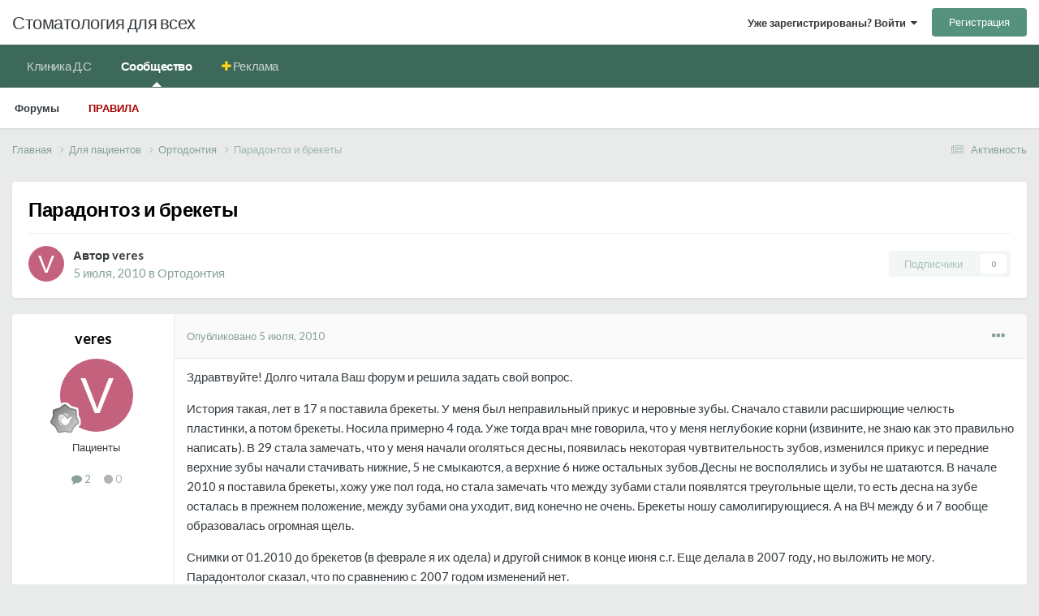

--- FILE ---
content_type: text/html;charset=UTF-8
request_url: https://stom.ru/topic/11296-paradontoz-i-brekety/
body_size: 12558
content:
<!DOCTYPE html>
<html lang="ru-RU" dir="ltr">
	<head>
		<meta charset="utf-8">
        
		<title>Парадонтоз и брекеты - Ортодонтия - Стоматология для всех</title>
		
			<!-- Yandex.Metrika counter -->
<script type="text/javascript" >
   (function(m,e,t,r,i,k,a){m[i]=m[i]||function(){(m[i].a=m[i].a||[]).push(arguments)};
   m[i].l=1*new Date();k=e.createElement(t),a=e.getElementsByTagName(t)[0],k.async=1,k.src=r,a.parentNode.insertBefore(k,a)})
   (window, document, "script", "https://mc.yandex.ru/metrika/tag.js", "ym");

   ym(74773207, "init", {
        clickmap:true,
        trackLinks:true,
        accurateTrackBounce:true,
        webvisor:true
   });
</script>
<noscript><div><img src="https://mc.yandex.ru/watch/74773207" style="position:absolute; left:-9999px;" alt="" /></div></noscript>
<!-- /Yandex.Metrika counter -->
		
		
		
		

	<meta name="viewport" content="width=device-width, initial-scale=1">


	
	


	<meta name="twitter:card" content="summary" />



	
		
			
				<meta property="og:title" content="Парадонтоз и брекеты">
			
		
	

	
		
			
				<meta property="og:type" content="website">
			
		
	

	
		
			
				<meta property="og:url" content="https://stom.ru/topic/11296-paradontoz-i-brekety/">
			
		
	

	
		
			
				<meta name="description" content="Здравтвуйте! Долго читала Ваш форум и решила задать свой вопрос. История такая, лет в 17 я поставила брекеты. У меня был неправильный прикус и неровные зубы. Сначало ставили расширющие челюсть пластинки, а потом брекеты. Носила примерно 4 года. Уже тогда врач мне говорила, что у меня неглубокие к...">
			
		
	

	
		
			
				<meta property="og:description" content="Здравтвуйте! Долго читала Ваш форум и решила задать свой вопрос. История такая, лет в 17 я поставила брекеты. У меня был неправильный прикус и неровные зубы. Сначало ставили расширющие челюсть пластинки, а потом брекеты. Носила примерно 4 года. Уже тогда врач мне говорила, что у меня неглубокие к...">
			
		
	

	
		
			
				<meta property="og:updated_time" content="2010-07-05T17:11:26Z">
			
		
	

	
		
			
				<meta property="og:site_name" content="Стоматология для всех">
			
		
	

	
		
			
				<meta property="og:locale" content="ru_RU">
			
		
	


	
		<link rel="canonical" href="https://stom.ru/topic/11296-paradontoz-i-brekety/" />
	





<link rel="manifest" href="https://stom.ru/manifest.webmanifest/">
<meta name="msapplication-config" content="https://stom.ru/browserconfig.xml/">
<meta name="msapplication-starturl" content="/">
<meta name="application-name" content="">
<meta name="apple-mobile-web-app-title" content="">

	<meta name="theme-color" content="#000000">


	<meta name="msapplication-TileColor" content="#000000">





	

	
		
			<link rel="icon" sizes="36x36" href="https://stom.ru/uploads/monthly_2021_12/android-chrome-36x36.png?v=1711302542">
		
	

	
		
			<link rel="icon" sizes="48x48" href="https://stom.ru/uploads/monthly_2021_12/android-chrome-48x48.png?v=1711302542">
		
	

	
		
			<link rel="icon" sizes="72x72" href="https://stom.ru/uploads/monthly_2021_12/android-chrome-72x72.png?v=1711302542">
		
	

	
		
			<link rel="icon" sizes="96x96" href="https://stom.ru/uploads/monthly_2021_12/android-chrome-96x96.png?v=1711302542">
		
	

	
		
			<link rel="icon" sizes="144x144" href="https://stom.ru/uploads/monthly_2021_12/android-chrome-144x144.png?v=1711302542">
		
	

	
		
			<link rel="icon" sizes="192x192" href="https://stom.ru/uploads/monthly_2021_12/android-chrome-192x192.png?v=1711302542">
		
	

	
		
			<link rel="icon" sizes="256x256" href="https://stom.ru/uploads/monthly_2021_12/android-chrome-256x256.png?v=1711302542">
		
	

	
		
			<link rel="icon" sizes="384x384" href="https://stom.ru/uploads/monthly_2021_12/android-chrome-384x384.png?v=1711302542">
		
	

	
		
			<link rel="icon" sizes="512x512" href="https://stom.ru/uploads/monthly_2021_12/android-chrome-512x512.png?v=1711302542">
		
	

	
		
			<meta name="msapplication-square70x70logo" content="https://stom.ru/uploads/monthly_2021_12/msapplication-square70x70logo.png?v=1711302542"/>
		
	

	
		
			<meta name="msapplication-TileImage" content="https://stom.ru/uploads/monthly_2021_12/msapplication-TileImage.png?v=1711302542"/>
		
	

	
		
			<meta name="msapplication-square150x150logo" content="https://stom.ru/uploads/monthly_2021_12/msapplication-square150x150logo.png?v=1711302542"/>
		
	

	
		
			<meta name="msapplication-wide310x150logo" content="https://stom.ru/uploads/monthly_2021_12/msapplication-wide310x150logo.png?v=1711302542"/>
		
	

	
		
			<meta name="msapplication-square310x310logo" content="https://stom.ru/uploads/monthly_2021_12/msapplication-square310x310logo.png?v=1711302542"/>
		
	

	
		
			
				<link rel="apple-touch-icon" href="https://stom.ru/uploads/monthly_2021_12/apple-touch-icon-57x57.png?v=1711302542">
			
		
	

	
		
			
				<link rel="apple-touch-icon" sizes="60x60" href="https://stom.ru/uploads/monthly_2021_12/apple-touch-icon-60x60.png?v=1711302542">
			
		
	

	
		
			
				<link rel="apple-touch-icon" sizes="72x72" href="https://stom.ru/uploads/monthly_2021_12/apple-touch-icon-72x72.png?v=1711302542">
			
		
	

	
		
			
				<link rel="apple-touch-icon" sizes="76x76" href="https://stom.ru/uploads/monthly_2021_12/apple-touch-icon-76x76.png?v=1711302542">
			
		
	

	
		
			
				<link rel="apple-touch-icon" sizes="114x114" href="https://stom.ru/uploads/monthly_2021_12/apple-touch-icon-114x114.png?v=1711302542">
			
		
	

	
		
			
				<link rel="apple-touch-icon" sizes="120x120" href="https://stom.ru/uploads/monthly_2021_12/apple-touch-icon-120x120.png?v=1711302542">
			
		
	

	
		
			
				<link rel="apple-touch-icon" sizes="144x144" href="https://stom.ru/uploads/monthly_2021_12/apple-touch-icon-144x144.png?v=1711302542">
			
		
	

	
		
			
				<link rel="apple-touch-icon" sizes="152x152" href="https://stom.ru/uploads/monthly_2021_12/apple-touch-icon-152x152.png?v=1711302542">
			
		
	

	
		
			
				<link rel="apple-touch-icon" sizes="180x180" href="https://stom.ru/uploads/monthly_2021_12/apple-touch-icon-180x180.png?v=1711302542">
			
		
	





<link rel="preload" href="//stom.ru/applications/core/interface/font/fontawesome-webfont.woff2?v=4.7.0" as="font" crossorigin="anonymous">
		


	<link rel="preconnect" href="https://fonts.googleapis.com">
	<link rel="preconnect" href="https://fonts.gstatic.com" crossorigin>
	
		<link href="https://fonts.googleapis.com/css2?family=Lato:wght@300;400;500;600;700&display=swap" rel="stylesheet">
	



	<link rel='stylesheet' href='https://stom.ru/uploads/css_built_4/341e4a57816af3ba440d891ca87450ff_framework.css?v=d97dd217f31714184143' media='all'>

	<link rel='stylesheet' href='https://stom.ru/uploads/css_built_4/05e81b71abe4f22d6eb8d1a929494829_responsive.css?v=d97dd217f31714184143' media='all'>

	<link rel='stylesheet' href='https://stom.ru/uploads/css_built_4/20446cf2d164adcc029377cb04d43d17_flags.css?v=d97dd217f31714184143' media='all'>

	<link rel='stylesheet' href='https://stom.ru/uploads/css_built_4/90eb5adf50a8c640f633d47fd7eb1778_core.css?v=d97dd217f31714184143' media='all'>

	<link rel='stylesheet' href='https://stom.ru/uploads/css_built_4/5a0da001ccc2200dc5625c3f3934497d_core_responsive.css?v=d97dd217f31714184143' media='all'>

	<link rel='stylesheet' href='https://stom.ru/uploads/css_built_4/62e269ced0fdab7e30e026f1d30ae516_forums.css?v=d97dd217f31714184143' media='all'>

	<link rel='stylesheet' href='https://stom.ru/uploads/css_built_4/76e62c573090645fb99a15a363d8620e_forums_responsive.css?v=d97dd217f31714184143' media='all'>

	<link rel='stylesheet' href='https://stom.ru/uploads/css_built_4/ebdea0c6a7dab6d37900b9190d3ac77b_topics.css?v=d97dd217f31714184143' media='all'>





<link rel='stylesheet' href='https://stom.ru/uploads/css_built_4/258adbb6e4f3e83cd3b355f84e3fa002_custom.css?v=d97dd217f31714184143' media='all'>




		
		

	
	<link rel='shortcut icon' href='https://stom.ru/uploads/monthly_2021_12/favicon.ico' type="image/x-icon">

	</head>
	<body class="ipsApp ipsApp_front ipsJS_none ipsClearfix" data-controller="core.front.core.app"  data-message=""  data-pageapp="forums" data-pagelocation="front" data-pagemodule="forums" data-pagecontroller="topic" data-pageid="11296"   >
		
        

        

		<a href="#ipsLayout_mainArea" class="ipsHide" title="Перейти к основному содержанию на этой странице" accesskey="m">Перейти к содержанию</a>
		





		<div id="ipsLayout_header" class="ipsClearfix">
			<header>
				<div class="ipsLayout_container">
					

<a href='https://stom.ru/' id='elSiteTitle' accesskey='1'>Стоматология для всех</a>

					
						

	<ul id="elUserNav" class="ipsList_inline cSignedOut ipsResponsive_showDesktop">
		
        
		
        
        
            
            
	


	<li class='cUserNav_icon ipsHide' id='elCart_container'></li>
	<li class='elUserNav_sep ipsHide' id='elCart_sep'></li>

<li id="elSignInLink">
                <a href="https://stom.ru/login/" data-ipsmenu-closeonclick="false" data-ipsmenu id="elUserSignIn">
                    Уже зарегистрированы? Войти  <i class="fa fa-caret-down"></i>
                </a>
                
<div id='elUserSignIn_menu' class='ipsMenu ipsMenu_auto ipsHide'>
	<form accept-charset='utf-8' method='post' action='https://stom.ru/login/'>
		<input type="hidden" name="csrfKey" value="8d9be7347e34ed895101d08fc7726160">
		<input type="hidden" name="ref" value="aHR0cHM6Ly9zdG9tLnJ1L3RvcGljLzExMjk2LXBhcmFkb250b3otaS1icmVrZXR5Lw==">
		<div data-role="loginForm">
			
			
			
				
<div class="ipsPad ipsForm ipsForm_vertical">
	<h4 class="ipsType_sectionHead">Войти</h4>
	<br><br>
  <div class="ipsMessage ipsMessage_warning">
	Теперь для входа на форум используйте свой email адрес.
</div>
	<ul class='ipsList_reset'>
		<li class="ipsFieldRow ipsFieldRow_noLabel ipsFieldRow_fullWidth">
			
			
				<input type="email" placeholder="Email адрес" name="auth" autocomplete="email">
			
		</li>
		<li class="ipsFieldRow ipsFieldRow_noLabel ipsFieldRow_fullWidth">
			<input type="password" placeholder="Пароль" name="password" autocomplete="current-password">
		</li>
		<li class="ipsFieldRow ipsFieldRow_checkbox ipsClearfix">
			<span class="ipsCustomInput">
				<input type="checkbox" name="remember_me" id="remember_me_checkbox" value="1" checked aria-checked="true">
				<span></span>
			</span>
			<div class="ipsFieldRow_content">
				<label class="ipsFieldRow_label" for="remember_me_checkbox">Запомнить</label>
				<span class="ipsFieldRow_desc">Не рекомендуется для компьютеров с общим доступом</span>
			</div>
		</li>
		<li class="ipsFieldRow ipsFieldRow_fullWidth">
			<button type="submit" name="_processLogin" value="usernamepassword" class="ipsButton ipsButton_primary ipsButton_small" id="elSignIn_submit">Войти</button>
			
				<p class="ipsType_right ipsType_small">
					
						<a href='https://stom.ru/lostpassword/' >
					
					Забыли пароль?</a>
				</p>
			
		</li>
	</ul>
</div>
			
		</div>
	</form>
</div>
            </li>
            
        
		
			<li>
				
					<a href="https://stom.ru/register/"  id="elRegisterButton" class="ipsButton ipsButton_normal ipsButton_primary">Регистрация</a>
				
			</li>
		
	</ul>

						
<ul class='ipsMobileHamburger ipsList_reset ipsResponsive_hideDesktop'>
	<li data-ipsDrawer data-ipsDrawer-drawerElem='#elMobileDrawer'>
		<a href='#' >
			
			
				
			
			
			
			<i class='fa fa-navicon'></i>
		</a>
	</li>
</ul>
					
				</div>
			</header>
			

	<nav data-controller='core.front.core.navBar' class=' ipsResponsive_showDesktop'>
		<div class='ipsNavBar_primary ipsLayout_container '>
			<ul data-role="primaryNavBar" class='ipsClearfix'>
				


	
		
		
		<li  id='elNavSecondary_38' data-role="navBarItem" data-navApp="core" data-navExt="CustomItem">
			
			
				<a href="https://kdc-spb.ru" target='_blank' rel="noopener" data-navItem-id="38" >
					Клиника Д.С<span class='ipsNavBar_active__identifier'></span>
				</a>
			
			
		</li>
	
	

	
		
		
			
		
		<li class='ipsNavBar_active' data-active id='elNavSecondary_1' data-role="navBarItem" data-navApp="core" data-navExt="CustomItem">
			
			
				<a href="https://stom.ru"  data-navItem-id="1" data-navDefault>
					Сообщество<span class='ipsNavBar_active__identifier'></span>
				</a>
			
			
				<ul class='ipsNavBar_secondary ' data-role='secondaryNavBar'>
					


	
	

	
		
		
			
		
		<li class='ipsNavBar_active' data-active id='elNavSecondary_10' data-role="navBarItem" data-navApp="forums" data-navExt="Forums">
			
			
				<a href="https://stom.ru"  data-navItem-id="10" data-navDefault>
					Форумы<span class='ipsNavBar_active__identifier'></span>
				</a>
			
			
		</li>
	
	

	
	

	
	

	
	

	
	

	
		
		
		<li  id='elNavSecondary_34' data-role="navBarItem" data-navApp="core" data-navExt="Guidelines">
			
			
				<a href="https://stom.ru/guidelines/"  data-navItem-id="34" >
					Правила<span class='ipsNavBar_active__identifier'></span>
				</a>
			
			
		</li>
	
	

					<li class='ipsHide' id='elNavigationMore_1' data-role='navMore'>
						<a href='#' data-ipsMenu data-ipsMenu-appendTo='#elNavigationMore_1' id='elNavigationMore_1_dropdown'>Больше <i class='fa fa-caret-down'></i></a>
						<ul class='ipsHide ipsMenu ipsMenu_auto' id='elNavigationMore_1_dropdown_menu' data-role='moreDropdown'></ul>
					</li>
				</ul>
			
		</li>
	
	

	
	

	
	

	
		
		
		<li  id='elNavSecondary_39' data-role="navBarItem" data-navApp="core" data-navExt="CustomItem">
			
			
				<a href="https://stom.ru/store/category/1-reklama-na-sajte/"  data-navItem-id="39" >
					Реклама<span class='ipsNavBar_active__identifier'></span>
				</a>
			
			
				<ul class='ipsNavBar_secondary ipsHide' data-role='secondaryNavBar'>
					


	
		
		
		<li  id='elNavSecondary_15' data-role="navBarItem" data-navApp="nexus" data-navExt="Store">
			
			
				<a href="https://stom.ru/store/"  data-navItem-id="15" >
					Магазин<span class='ipsNavBar_active__identifier'></span>
				</a>
			
			
		</li>
	
	

	
	

	
	

	
	

					<li class='ipsHide' id='elNavigationMore_39' data-role='navMore'>
						<a href='#' data-ipsMenu data-ipsMenu-appendTo='#elNavigationMore_39' id='elNavigationMore_39_dropdown'>Больше <i class='fa fa-caret-down'></i></a>
						<ul class='ipsHide ipsMenu ipsMenu_auto' id='elNavigationMore_39_dropdown_menu' data-role='moreDropdown'></ul>
					</li>
				</ul>
			
		</li>
	
	

				<li class='ipsHide' id='elNavigationMore' data-role='navMore'>
					<a href='#' data-ipsMenu data-ipsMenu-appendTo='#elNavigationMore' id='elNavigationMore_dropdown'>Больше</a>
					<ul class='ipsNavBar_secondary ipsHide' data-role='secondaryNavBar'>
						<li class='ipsHide' id='elNavigationMore_more' data-role='navMore'>
							<a href='#' data-ipsMenu data-ipsMenu-appendTo='#elNavigationMore_more' id='elNavigationMore_more_dropdown'>Больше <i class='fa fa-caret-down'></i></a>
							<ul class='ipsHide ipsMenu ipsMenu_auto' id='elNavigationMore_more_dropdown_menu' data-role='moreDropdown'></ul>
						</li>
					</ul>
				</li>
			</ul>
			

		</div>
	</nav>

			
<ul id='elMobileNav' class='ipsResponsive_hideDesktop' data-controller='core.front.core.mobileNav'>
	
		
			
			
				
				
			
				
					<li id='elMobileBreadcrumb'>
						<a href='https://stom.ru/forum/36-ortodontija/'>
							<span>Ортодонтия</span>
						</a>
					</li>
				
				
			
				
				
			
		
	
	
	
	<li >
		<a data-action="defaultStream" href='https://stom.ru/discover/'><i class="fa fa-newspaper-o" aria-hidden="true"></i></a>
	</li>

	

	
</ul>
		</div>
		<main id="ipsLayout_body" class="ipsLayout_container">
			<div id="ipsLayout_contentArea">
				<div id="ipsLayout_contentWrapper">
					
<nav class='ipsBreadcrumb ipsBreadcrumb_top ipsFaded_withHover'>
	

	<ul class='ipsList_inline ipsPos_right'>
		
		<li >
			<a data-action="defaultStream" class='ipsType_light '  href='https://stom.ru/discover/'><i class="fa fa-newspaper-o" aria-hidden="true"></i> <span>Активность</span></a>
		</li>
		
	</ul>

	<ul data-role="breadcrumbList">
		<li>
			<a title="Главная" href='https://stom.ru/'>
				<span>Главная <i class='fa fa-angle-right'></i></span>
			</a>
		</li>
		
		
			<li>
				
					<a href='https://stom.ru/forum/28-dlya-patsientov/'>
						<span>Для пациентов <i class='fa fa-angle-right' aria-hidden="true"></i></span>
					</a>
				
			</li>
		
			<li>
				
					<a href='https://stom.ru/forum/36-ortodontija/'>
						<span>Ортодонтия <i class='fa fa-angle-right' aria-hidden="true"></i></span>
					</a>
				
			</li>
		
			<li>
				
					Парадонтоз и брекеты
				
			</li>
		
	</ul>
</nav>
					
					<div id="ipsLayout_mainArea">
						
						
						
						

	




						



<div class="ipsPageHeader ipsResponsive_pull ipsBox ipsPadding sm:ipsPadding:half ipsMargin_bottom">
		
	
	<div class="ipsFlex ipsFlex-ai:center ipsFlex-fw:wrap ipsGap:4">
		<div class="ipsFlex-flex:11">
			<h1 class="ipsType_pageTitle ipsContained_container">
				

				
				
					<span class="ipsType_break ipsContained">
						<span>Парадонтоз и брекеты</span>
					</span>
				
			</h1>
			
			
		</div>
		
	</div>
	<hr class="ipsHr">
	<div class="ipsPageHeader__meta ipsFlex ipsFlex-jc:between ipsFlex-ai:center ipsFlex-fw:wrap ipsGap:3">
		<div class="ipsFlex-flex:11">
			<div class="ipsPhotoPanel ipsPhotoPanel_mini ipsPhotoPanel_notPhone ipsClearfix">
				

	<span class='ipsUserPhoto ipsUserPhoto_mini '>
		<img src='data:image/svg+xml,%3Csvg%20xmlns%3D%22http%3A%2F%2Fwww.w3.org%2F2000%2Fsvg%22%20viewBox%3D%220%200%201024%201024%22%20style%3D%22background%3A%23c4627e%22%3E%3Cg%3E%3Ctext%20text-anchor%3D%22middle%22%20dy%3D%22.35em%22%20x%3D%22512%22%20y%3D%22512%22%20fill%3D%22%23ffffff%22%20font-size%3D%22700%22%20font-family%3D%22-apple-system%2C%20BlinkMacSystemFont%2C%20Roboto%2C%20Helvetica%2C%20Arial%2C%20sans-serif%22%3EV%3C%2Ftext%3E%3C%2Fg%3E%3C%2Fsvg%3E' alt='veres' loading="lazy">
	</span>

				<div>
					<p class="ipsType_reset ipsType_blendLinks">
						<span class="ipsType_normal">
						
							<strong>Автор 


veres</strong><br>
							<span class="ipsType_light"><time datetime='2010-07-05T17:11:26Z' title='05.07.2010 17:11' data-short='15 г'>5 июля, 2010</time> в <a href="https://stom.ru/forum/36-ortodontija/">Ортодонтия</a></span>
						
						</span>
					</p>
				</div>
			</div>
		</div>
		
			<div class="ipsFlex-flex:01 ipsResponsive_hidePhone">
				<div class="ipsShareLinks">
					
						


					
					
                    

					



					



<div data-followApp='forums' data-followArea='topic' data-followID='11296' data-controller='core.front.core.followButton'>
	

	<a href='https://stom.ru/login/' rel="nofollow" class="ipsFollow ipsPos_middle ipsButton ipsButton_light ipsButton_verySmall ipsButton_disabled" data-role="followButton" data-ipsTooltip title='Авторизация'>
		<span>Подписчики</span>
		<span class='ipsCommentCount'>0</span>
	</a>

</div>
				</div>
			</div>
					
	</div>
	
	
</div>








<div class="ipsClearfix">
	<ul class="ipsToolList ipsToolList_horizontal ipsClearfix ipsSpacer_both ipsResponsive_hidePhone">
		
		
		
	</ul>
</div>

<div id="comments" data-controller="core.front.core.commentFeed,forums.front.topic.view, core.front.core.ignoredComments" data-autopoll data-baseurl="https://stom.ru/topic/11296-paradontoz-i-brekety/" data-lastpage data-feedid="topic-11296" class="cTopic ipsClear ipsSpacer_top">
	
			
	

	

<div data-controller='core.front.core.recommendedComments' data-url='https://stom.ru/topic/11296-paradontoz-i-brekety/?recommended=comments' class='ipsRecommendedComments ipsHide'>
	<div data-role="recommendedComments">
		<h2 class='ipsType_sectionHead ipsType_large ipsType_bold ipsMargin_bottom'>Рекомендуемые сообщения</h2>
		
	</div>
</div>
	
	<div id="elPostFeed" data-role="commentFeed" data-controller="core.front.core.moderation" >
		<form action="https://stom.ru/topic/11296-paradontoz-i-brekety/?csrfKey=8d9be7347e34ed895101d08fc7726160&amp;do=multimodComment" method="post" data-ipspageaction data-role="moderationTools">
			
			
				

					

					
					



<a id="comment-193688"></a>
<article  id="elComment_193688" class="cPost ipsBox ipsResponsive_pull  ipsComment  ipsComment_parent ipsClearfix ipsClear ipsColumns ipsColumns_noSpacing ipsColumns_collapsePhone    ">
	

	

	<div class="cAuthorPane_mobile ipsResponsive_showPhone">
		<div class="cAuthorPane_photo">
			<div class="cAuthorPane_photoWrap">
				

	<span class='ipsUserPhoto ipsUserPhoto_large '>
		<img src='data:image/svg+xml,%3Csvg%20xmlns%3D%22http%3A%2F%2Fwww.w3.org%2F2000%2Fsvg%22%20viewBox%3D%220%200%201024%201024%22%20style%3D%22background%3A%23c4627e%22%3E%3Cg%3E%3Ctext%20text-anchor%3D%22middle%22%20dy%3D%22.35em%22%20x%3D%22512%22%20y%3D%22512%22%20fill%3D%22%23ffffff%22%20font-size%3D%22700%22%20font-family%3D%22-apple-system%2C%20BlinkMacSystemFont%2C%20Roboto%2C%20Helvetica%2C%20Arial%2C%20sans-serif%22%3EV%3C%2Ftext%3E%3C%2Fg%3E%3C%2Fsvg%3E' alt='veres' loading="lazy">
	</span>

				
				
					<a href="https://stom.ru/profile/13897-veres/badges/" rel="nofollow">
						
<img src='https://stom.ru/uploads/monthly_2021_12/1_Newbie.svg' loading="lazy" alt="Новичок" class="cAuthorPane_badge cAuthorPane_badge--rank ipsOutline ipsOutline:2px" data-ipsTooltip title="Звание: Новичок (1/14)">
					</a>
				
			</div>
		</div>
		<div class="cAuthorPane_content">
			<h3 class="ipsType_sectionHead cAuthorPane_author ipsType_break ipsType_blendLinks ipsFlex ipsFlex-ai:center">
				


veres
			</h3>
			<div class="ipsType_light ipsType_reset">
				<a href="https://stom.ru/topic/11296-paradontoz-i-brekety/?do=findComment&amp;comment=193688" rel="nofollow" class="ipsType_blendLinks">Опубликовано <time datetime='2010-07-05T17:11:26Z' title='05.07.2010 17:11' data-short='15 г'>5 июля, 2010</time></a>
				
			</div>
		</div>
	</div>
	<aside class="ipsComment_author cAuthorPane ipsColumn ipsColumn_medium ipsResponsive_hidePhone">
		<h3 class="ipsType_sectionHead cAuthorPane_author ipsType_blendLinks ipsType_break">
<strong>


veres</strong>
			
		</h3>
		<ul class="cAuthorPane_info ipsList_reset">
			<li data-role="photo" class="cAuthorPane_photo">
				<div class="cAuthorPane_photoWrap">
					

	<span class='ipsUserPhoto ipsUserPhoto_large '>
		<img src='data:image/svg+xml,%3Csvg%20xmlns%3D%22http%3A%2F%2Fwww.w3.org%2F2000%2Fsvg%22%20viewBox%3D%220%200%201024%201024%22%20style%3D%22background%3A%23c4627e%22%3E%3Cg%3E%3Ctext%20text-anchor%3D%22middle%22%20dy%3D%22.35em%22%20x%3D%22512%22%20y%3D%22512%22%20fill%3D%22%23ffffff%22%20font-size%3D%22700%22%20font-family%3D%22-apple-system%2C%20BlinkMacSystemFont%2C%20Roboto%2C%20Helvetica%2C%20Arial%2C%20sans-serif%22%3EV%3C%2Ftext%3E%3C%2Fg%3E%3C%2Fsvg%3E' alt='veres' loading="lazy">
	</span>

					
					
						
<img src='https://stom.ru/uploads/monthly_2021_12/1_Newbie.svg' loading="lazy" alt="Новичок" class="cAuthorPane_badge cAuthorPane_badge--rank ipsOutline ipsOutline:2px" data-ipsTooltip title="Звание: Новичок (1/14)">
					
				</div>
			</li>
			
				<li data-role="group">Пациенты</li>
				
			
			
				<li data-role="stats" class="ipsMargin_top">
					<ul class="ipsList_reset ipsType_light ipsFlex ipsFlex-ai:center ipsFlex-jc:center ipsGap_row:2 cAuthorPane_stats">
						<li>
							
								<i class="fa fa-comment"></i> 2
							
						</li>
						
					<li>
    

	
		<span title="Общая репутация пользователя" data-ipsTooltip class='ipsRepBadge ipsRepBadge_neutral'>
	
			<i class='fa fa-circle'></i> 0
	
		</span>
	

</li>
</ul>
				</li>
			
			
				

			
		</ul>
	</aside>
	<div class="ipsColumn ipsColumn_fluid ipsMargin:none">
		

<div id="comment-193688_wrap" data-controller="core.front.core.comment" data-commentapp="forums" data-commenttype="forums" data-commentid="193688" data-quotedata="{&quot;userid&quot;:13897,&quot;username&quot;:&quot;veres&quot;,&quot;timestamp&quot;:1278349886,&quot;contentapp&quot;:&quot;forums&quot;,&quot;contenttype&quot;:&quot;forums&quot;,&quot;contentid&quot;:11296,&quot;contentclass&quot;:&quot;forums_Topic&quot;,&quot;contentcommentid&quot;:193688}" class="ipsComment_content ipsType_medium">

	<div class="ipsComment_meta ipsType_light ipsFlex ipsFlex-ai:center ipsFlex-jc:between ipsFlex-fd:row-reverse">
		<div class="ipsType_light ipsType_reset ipsType_blendLinks ipsComment_toolWrap">
			<div class="ipsResponsive_hidePhone ipsComment_badges">
				<ul class="ipsList_reset ipsFlex ipsFlex-jc:end ipsFlex-fw:wrap ipsGap:2 ipsGap_row:1">
					
					
					
					
					
				</ul>
			</div>
			<ul class="ipsList_reset ipsComment_tools">
				<li>
					<a href="#elControls_193688_menu" class="ipsComment_ellipsis" id="elControls_193688" title="Ещё..." data-ipsmenu data-ipsmenu-appendto="#comment-193688_wrap"><i class="fa fa-ellipsis-h"></i></a>
					<ul id="elControls_193688_menu" class="ipsMenu ipsMenu_narrow ipsHide">
						
						
							<li class="ipsMenu_item"><a href="https://stom.ru/topic/11296-paradontoz-i-brekety/" title="Поделиться сообщением" data-ipsdialog data-ipsdialog-size="narrow" data-ipsdialog-content="#elShareComment_193688_menu" data-ipsdialog-title="Поделиться сообщением" id="elSharePost_193688" data-role="shareComment">Поделиться</a></li>
						
                        
						
						
						
							
								
							
							
							
							
							
							
						
					</ul>
				</li>
				
			</ul>
		</div>

		<div class="ipsType_reset ipsResponsive_hidePhone">
			<a href="https://stom.ru/topic/11296-paradontoz-i-brekety/?do=findComment&amp;comment=193688" rel="nofollow" class="ipsType_blendLinks">Опубликовано <time datetime='2010-07-05T17:11:26Z' title='05.07.2010 17:11' data-short='15 г'>5 июля, 2010</time></a>
			
			<span class="ipsResponsive_hidePhone">
				
				
			</span>
		</div>
	</div>

	

    

	<div class="cPost_contentWrap">
		
		<div data-role="commentContent" class="ipsType_normal ipsType_richText ipsPadding_bottom ipsContained" data-controller="core.front.core.lightboxedImages">
			
<p>Здравтвуйте! Долго читала Ваш форум и решила задать свой вопрос. </p><p>История такая, лет в 17 я поставила брекеты. У меня был неправильный прикус и неровные зубы. Сначало ставили расширющие челюсть пластинки, а потом брекеты. Носила примерно 4 года. Уже тогда врач мне говорила, что у меня неглубокие корни (извините, не знаю как это правильно написать). В 29 стала замечать, что у меня начали оголяться десны, появилась некоторая чувтвительность зубов, изменился прикус и передние верхние зубы начали стачивать нижние, 5 не смыкаются, а верхние 6 ниже остальных зубов.Десны не восполялись и зубы не шатаются. В начале 2010 я поставила брекеты, хожу уже пол года, но стала замечать что между зубами стали появлятся треугольные щели, то есть десна на зубе осталась в прежнем положение, между зубами она уходит, вид конечно не очень. Брекеты ношу самолигирующиеся. А на ВЧ между 6 и 7 вообще образовалась огромная щель. </p><p>Снимки от 01.2010 до брекетов (в феврале я их одела) и другой снимок в конце июня с.г. Еще делала в 2007 году, но выложить не могу. Парадонтолог сказал, что по сравнению с 2007 годом изменений нет.</p><p> </p><p><a href="http://s47.radikal.ru/i118/1007/f9/21a3fe997935.jpg" rel="external nofollow">http://s47.radikal.ru/i118/1007/f9/21a3fe997935.jpg</a></p><p> </p><p><a href="http://s55.radikal.ru/i150/1007/53/92a8215d1acd.jpg" rel="external nofollow">http://s55.radikal.ru/i150/1007/53/92a8215d1acd.jpg</a></p><p> </p><p><a href="http://s56.radikal.ru/i152/1007/e2/9f850cce3f19.jpg" rel="external nofollow">http://s56.radikal.ru/i152/1007/e2/9f850cce3f19.jpg</a></p><p> </p><p>Скажите пожалуйста, на какой стадии парадонтоз, нет ли ухудшений из-за брекетов. Носить их дальше или нет. По поводу этих щелей, могут они убраться или нет. Если нет, то что можно сделать, просто смотряться они не очень хорошо.</p><p>Заранее благодарна за ответ.</p>


			
		</div>

		

		
	</div>

	

	



<div class='ipsPadding ipsHide cPostShareMenu' id='elShareComment_193688_menu'>
	<h5 class='ipsType_normal ipsType_reset'>Ссылка на комментарий</h5>
	
		
	
	
	<input type='text' value='https://stom.ru/topic/11296-paradontoz-i-brekety/' class='ipsField_fullWidth'>

	
</div>
</div>

	</div>
</article>

					
					
					
				
			
			
<input type="hidden" name="csrfKey" value="8d9be7347e34ed895101d08fc7726160" />


		</form>
	</div>

	
	
	
	
	
		<a id="replyForm"></a>
	<div data-role="replyArea" class="cTopicPostArea ipsBox ipsResponsive_pull ipsPadding cTopicPostArea_noSize ipsSpacer_top" >
			
				
				

<div>
	<input type="hidden" name="csrfKey" value="8d9be7347e34ed895101d08fc7726160">
	
		<div class='ipsType_center ipsPad cGuestTeaser'>
			
				<h2 class='ipsType_pageTitle'>Для публикации сообщений создайте учётную запись или авторизуйтесь</h2>
				<p class='ipsType_light ipsType_normal ipsType_reset ipsSpacer_top ipsSpacer_half'>Вы должны быть пользователем, чтобы оставить комментарий</p>
			
	
			<div class='ipsBox ipsPad ipsSpacer_top'>
				<div class='ipsGrid ipsGrid_collapsePhone'>
					<div class='ipsGrid_span6 cGuestTeaser_left'>
						<h2 class='ipsType_sectionHead'>Создать аккаунт</h2>
						<p class='ipsType_normal ipsType_reset ipsType_light ipsSpacer_bottom'>Зарегистрируйте новый аккаунт в нашем сообществе. Это очень просто!</p>
						
							<a href='https://stom.ru/register/' class='ipsButton ipsButton_primary ipsButton_small' >
						
						Регистрация нового пользователя</a>
					</div>
					<div class='ipsGrid_span6 cGuestTeaser_right'>
						<h2 class='ipsType_sectionHead'>Войти</h2>
						<p class='ipsType_normal ipsType_reset ipsType_light ipsSpacer_bottom'>Уже есть аккаунт? Войти в систему.</p>
						<a href='https://stom.ru/login/?ref=aHR0cHM6Ly9zdG9tLnJ1L3RvcGljLzExMjk2LXBhcmFkb250b3otaS1icmVrZXR5LyNyZXBseUZvcm0=' data-ipsDialog data-ipsDialog-size='medium' data-ipsDialog-remoteVerify="false" data-ipsDialog-title="Войти" class='ipsButton ipsButton_primary ipsButton_small'>Войти</a>
					</div>
				</div>
			</div>
		</div>
	
</div>
			
		</div>
	

	
		<div class="ipsBox ipsPadding ipsResponsive_pull ipsResponsive_showPhone ipsMargin_top">
			<div class="ipsShareLinks">
				
					


				
				
                

                



<div data-followApp='forums' data-followArea='topic' data-followID='11296' data-controller='core.front.core.followButton'>
	

	<a href='https://stom.ru/login/' rel="nofollow" class="ipsFollow ipsPos_middle ipsButton ipsButton_light ipsButton_verySmall ipsButton_disabled" data-role="followButton" data-ipsTooltip title='Авторизация'>
		<span>Подписчики</span>
		<span class='ipsCommentCount'>0</span>
	</a>

</div>
				
			</div>
		</div>
	
</div>



<div class="ipsPager ipsSpacer_top">
	<div class="ipsPager_prev">
		
			<a href="https://stom.ru/forum/36-ortodontija/" title="Перейти к Ортодонтия" rel="parent">
				<span class="ipsPager_type">Перейти к списку тем</span>
			</a>
		
	</div>
	
</div>


						


	<div class='cWidgetContainer '  data-role='widgetReceiver' data-orientation='horizontal' data-widgetArea='footer'>
		<ul class='ipsList_reset'>
			
				
					
					<li class='ipsWidget ipsWidget_horizontal ipsBox  ipsWidgetHide ipsHide ' data-blockID='app_core_activeUsers_ptitpel6i' data-blockConfig="true" data-blockTitle="Последние посетители" data-blockErrorMessage="Этот блок не может быть показан. Причиной этому может быть необходимость его настройки, либо он будет отображён после перезагрузки этой страницы."  data-controller='core.front.widgets.block'></li>
				
			
		</ul>
	</div>

					</div>
					


					
<nav class='ipsBreadcrumb ipsBreadcrumb_bottom ipsFaded_withHover'>
	
		


	

	<ul class='ipsList_inline ipsPos_right'>
		
		<li >
			<a data-action="defaultStream" class='ipsType_light '  href='https://stom.ru/discover/'><i class="fa fa-newspaper-o" aria-hidden="true"></i> <span>Активность</span></a>
		</li>
		
	</ul>

	<ul data-role="breadcrumbList">
		<li>
			<a title="Главная" href='https://stom.ru/'>
				<span>Главная <i class='fa fa-angle-right'></i></span>
			</a>
		</li>
		
		
			<li>
				
					<a href='https://stom.ru/forum/28-dlya-patsientov/'>
						<span>Для пациентов <i class='fa fa-angle-right' aria-hidden="true"></i></span>
					</a>
				
			</li>
		
			<li>
				
					<a href='https://stom.ru/forum/36-ortodontija/'>
						<span>Ортодонтия <i class='fa fa-angle-right' aria-hidden="true"></i></span>
					</a>
				
			</li>
		
			<li>
				
					Парадонтоз и брекеты
				
			</li>
		
	</ul>
</nav>
				</div>
			</div>
			
		</main>
		<footer id="ipsLayout_footer" class="ipsClearfix">
			<div class="ipsLayout_container">
				
				


<ul class='ipsList_inline ipsType_center ipsSpacer_top' id="elFooterLinks">
	
	
	
	
		<li>
			<a href='#elNavTheme_menu' id='elNavTheme' data-ipsMenu data-ipsMenu-above>Тема <i class='fa fa-caret-down'></i></a>
			<ul id='elNavTheme_menu' class='ipsMenu ipsMenu_selectable ipsHide'>
			
				<li class='ipsMenu_item ipsMenu_itemChecked'>
					<form action="//stom.ru/theme/?csrfKey=8d9be7347e34ed895101d08fc7726160" method="post">
					<input type="hidden" name="ref" value="aHR0cHM6Ly9zdG9tLnJ1L3RvcGljLzExMjk2LXBhcmFkb250b3otaS1icmVrZXR5Lw==">
					<button type='submit' name='id' value='4' class='ipsButton ipsButton_link ipsButton_link_secondary'>Green (По умолчанию)</button>
					</form>
				</li>
			
				<li class='ipsMenu_item'>
					<form action="//stom.ru/theme/?csrfKey=8d9be7347e34ed895101d08fc7726160" method="post">
					<input type="hidden" name="ref" value="aHR0cHM6Ly9zdG9tLnJ1L3RvcGljLzExMjk2LXBhcmFkb250b3otaS1icmVrZXR5Lw==">
					<button type='submit' name='id' value='1' class='ipsButton ipsButton_link ipsButton_link_secondary'>Blue </button>
					</form>
				</li>
			
			</ul>
		</li>
	
	
	
	<li><a rel="nofollow" href='https://stom.ru/cookies/'>Cookie-файлы</a></li>

</ul>	


<p id='elCopyright'>
			<a  href='https://ipsinfo.ru' style='display:none' title='Русская поддержка IPS Invision Community'>IPSinfo.ru</a>
	<span id='elCopyright_userLine'>© <script>document.write( new Date( ).getFullYear() );</script> Стоматология для всех.</span>
	
</p>
			</div>
		</footer>
		

<div id="elMobileDrawer" class="ipsDrawer ipsHide">
	<div class="ipsDrawer_menu">
		<a href="#" class="ipsDrawer_close" data-action="close"><span>×</span></a>
		<div class="ipsDrawer_content ipsFlex ipsFlex-fd:column">
<ul id="elUserNav_mobile" class="ipsList_inline signed_in ipsClearfix">
	


</ul>

			
				<div class="ipsPadding ipsBorder_bottom">
					<ul class="ipsToolList ipsToolList_vertical">
						<li>
							<a href="https://stom.ru/login/" id="elSigninButton_mobile" class="ipsButton ipsButton_light ipsButton_small ipsButton_fullWidth">Уже зарегистрированы? Войти</a>
						</li>
						
							<li>
								
									<a href="https://stom.ru/register/"  id="elRegisterButton_mobile" class="ipsButton ipsButton_small ipsButton_fullWidth ipsButton_important">Регистрация</a>
								
							</li>
						
					</ul>
				</div>
			

			

			<ul class="ipsDrawer_list ipsFlex-flex:11">
				

				
				
				
				
					
						
						
							<li><a href="https://kdc-spb.ru" target="_blank"  rel="noopener" >Клиника Д.С</a></li>
						
					
				
					
						
						
							<li class="ipsDrawer_itemParent">
								<h4 class="ipsDrawer_title"><a href="#">Сообщество</a></h4>
								<ul class="ipsDrawer_list">
									<li data-action="back"><a href="#">Назад</a></li>
									
									
										
										
										
											
										
											
												
													
													
									
													
									
									
									
										


	

	
		
			<li>
				<a href='https://stom.ru' >
					Форумы
				</a>
			</li>
		
	

	

	

	

	

	
		
			<li>
				<a href='https://stom.ru/guidelines/' >
					Правила
				</a>
			</li>
		
	

										
								</ul>
							</li>
						
					
				
					
				
					
				
					
						
						
							<li class="ipsDrawer_itemParent">
								<h4 class="ipsDrawer_title"><a href="#">Реклама</a></h4>
								<ul class="ipsDrawer_list">
									<li data-action="back"><a href="#">Назад</a></li>
									
									
										
										
										
											
												
											
										
											
										
											
										
											
										
									
													
									
										<li><a href="https://stom.ru/store/category/1-reklama-na-sajte/">Реклама</a></li>
									
									
									
										


	
		
			<li>
				<a href='https://stom.ru/store/' >
					Магазин
				</a>
			</li>
		
	

	

	

	

										
								</ul>
							</li>
						
					
				
				
			</ul>

			
		</div>
	</div>
</div>

<div id="elMobileCreateMenuDrawer" class="ipsDrawer ipsHide">
	<div class="ipsDrawer_menu">
		<a href="#" class="ipsDrawer_close" data-action="close"><span>×</span></a>
		<div class="ipsDrawer_content ipsSpacer_bottom ipsPad">
			<ul class="ipsDrawer_list">
				<li class="ipsDrawer_listTitle ipsType_reset">Создать...</li>
				
			</ul>
		</div>
	</div>
</div>

		
		

	
	<script type='text/javascript'>
		var ipsDebug = false;		
	
		var CKEDITOR_BASEPATH = '//stom.ru/applications/core/interface/ckeditor/ckeditor/';
	
		var ipsSettings = {
			
			
			cookie_path: "/",
			
			cookie_prefix: "ips4_",
			
			
			cookie_ssl: true,
			
            essential_cookies: ["oauth_authorize","member_id","login_key","clearAutosave","lastSearch","device_key","IPSSessionFront","loggedIn","noCache","hasJS","cookie_consent","cookie_consent_optional","forumpass_*","cm_reg","location","currency","guestTransactionKey"],
			upload_imgURL: "",
			message_imgURL: "",
			notification_imgURL: "",
			baseURL: "//stom.ru/",
			jsURL: "//stom.ru/applications/core/interface/js/js.php",
			csrfKey: "8d9be7347e34ed895101d08fc7726160",
			antiCache: "d97dd217f31714184143",
			jsAntiCache: "d97dd217f31750157023",
			disableNotificationSounds: true,
			useCompiledFiles: true,
			links_external: true,
			memberID: 0,
			lazyLoadEnabled: true,
			blankImg: "//stom.ru/applications/core/interface/js/spacer.png",
			googleAnalyticsEnabled: true,
			matomoEnabled: false,
			viewProfiles: false,
			mapProvider: 'none',
			mapApiKey: '',
			pushPublicKey: "BCw-dNYqYuQ5yLLYxSZ5pFebishIrlYarrLSyoiR761qqtfIMf3030LkMyEPMwe0BIuOdp3AZBZfCu1cmtTTU90",
			relativeDates: true
		};
		
		
		
		
		
	</script>





<script type='text/javascript' src='https://stom.ru/uploads/javascript_global/root_library.js?v=d97dd217f31750157023' data-ips></script>


<script type='text/javascript' src='https://stom.ru/uploads/javascript_global/root_js_lang_2.js?v=d97dd217f31750157023' data-ips></script>


<script type='text/javascript' src='https://stom.ru/uploads/javascript_global/root_framework.js?v=d97dd217f31750157023' data-ips></script>


<script type='text/javascript' src='https://stom.ru/uploads/javascript_core/global_global_core.js?v=d97dd217f31750157023' data-ips></script>


<script type='text/javascript' src='https://stom.ru/uploads/javascript_core/plugins_plugins.js?v=d97dd217f31750157023' data-ips></script>


<script type='text/javascript' src='https://stom.ru/uploads/javascript_global/root_front.js?v=d97dd217f31750157023' data-ips></script>


<script type='text/javascript' src='https://stom.ru/uploads/javascript_core/front_front_core.js?v=d97dd217f31750157023' data-ips></script>


<script type='text/javascript' src='https://stom.ru/uploads/javascript_forums/front_front_topic.js?v=d97dd217f31750157023' data-ips></script>


<script type='text/javascript' src='https://stom.ru/uploads/javascript_global/root_map.js?v=d97dd217f31750157023' data-ips></script>



	<script type='text/javascript'>
		
			ips.setSetting( 'date_format', jQuery.parseJSON('"dd.mm.yy"') );
		
			ips.setSetting( 'date_first_day', jQuery.parseJSON('0') );
		
			ips.setSetting( 'ipb_url_filter_option', jQuery.parseJSON('"none"') );
		
			ips.setSetting( 'url_filter_any_action', jQuery.parseJSON('"allow"') );
		
			ips.setSetting( 'bypass_profanity', jQuery.parseJSON('0') );
		
			ips.setSetting( 'emoji_style', jQuery.parseJSON('"native"') );
		
			ips.setSetting( 'emoji_shortcodes', jQuery.parseJSON('true') );
		
			ips.setSetting( 'emoji_ascii', jQuery.parseJSON('true') );
		
			ips.setSetting( 'emoji_cache', jQuery.parseJSON('1711302536') );
		
			ips.setSetting( 'image_jpg_quality', jQuery.parseJSON('69') );
		
			ips.setSetting( 'cloud2', jQuery.parseJSON('false') );
		
			ips.setSetting( 'isAnonymous', jQuery.parseJSON('false') );
		
		
        
    </script>



<script type='application/ld+json'>
{
    "name": "\u041f\u0430\u0440\u0430\u0434\u043e\u043d\u0442\u043e\u0437 \u0438 \u0431\u0440\u0435\u043a\u0435\u0442\u044b",
    "headline": "\u041f\u0430\u0440\u0430\u0434\u043e\u043d\u0442\u043e\u0437 \u0438 \u0431\u0440\u0435\u043a\u0435\u0442\u044b",
    "text": "\u0417\u0434\u0440\u0430\u0432\u0442\u0432\u0443\u0439\u0442\u0435! \u0414\u043e\u043b\u0433\u043e \u0447\u0438\u0442\u0430\u043b\u0430 \u0412\u0430\u0448 \u0444\u043e\u0440\u0443\u043c \u0438 \u0440\u0435\u0448\u0438\u043b\u0430 \u0437\u0430\u0434\u0430\u0442\u044c \u0441\u0432\u043e\u0439 \u0432\u043e\u043f\u0440\u043e\u0441.  \u0418\u0441\u0442\u043e\u0440\u0438\u044f \u0442\u0430\u043a\u0430\u044f, \u043b\u0435\u0442 \u0432 17 \u044f \u043f\u043e\u0441\u0442\u0430\u0432\u0438\u043b\u0430 \u0431\u0440\u0435\u043a\u0435\u0442\u044b. \u0423 \u043c\u0435\u043d\u044f \u0431\u044b\u043b \u043d\u0435\u043f\u0440\u0430\u0432\u0438\u043b\u044c\u043d\u044b\u0439 \u043f\u0440\u0438\u043a\u0443\u0441 \u0438 \u043d\u0435\u0440\u043e\u0432\u043d\u044b\u0435 \u0437\u0443\u0431\u044b. \u0421\u043d\u0430\u0447\u0430\u043b\u043e \u0441\u0442\u0430\u0432\u0438\u043b\u0438 \u0440\u0430\u0441\u0448\u0438\u0440\u044e\u0449\u0438\u0435 \u0447\u0435\u043b\u044e\u0441\u0442\u044c \u043f\u043b\u0430\u0441\u0442\u0438\u043d\u043a\u0438, \u0430 \u043f\u043e\u0442\u043e\u043c \u0431\u0440\u0435\u043a\u0435\u0442\u044b. \u041d\u043e\u0441\u0438\u043b\u0430 \u043f\u0440\u0438\u043c\u0435\u0440\u043d\u043e 4 \u0433\u043e\u0434\u0430. \u0423\u0436\u0435 \u0442\u043e\u0433\u0434\u0430 \u0432\u0440\u0430\u0447 \u043c\u043d\u0435 \u0433\u043e\u0432\u043e\u0440\u0438\u043b\u0430, \u0447\u0442\u043e \u0443 \u043c\u0435\u043d\u044f \u043d\u0435\u0433\u043b\u0443\u0431\u043e\u043a\u0438\u0435 \u043a\u043e\u0440\u043d\u0438 (\u0438\u0437\u0432\u0438\u043d\u0438\u0442\u0435, \u043d\u0435 \u0437\u043d\u0430\u044e \u043a\u0430\u043a \u044d\u0442\u043e \u043f\u0440\u0430\u0432\u0438\u043b\u044c\u043d\u043e \u043d\u0430\u043f\u0438\u0441\u0430\u0442\u044c). \u0412 29 \u0441\u0442\u0430\u043b\u0430 \u0437\u0430\u043c\u0435\u0447\u0430\u0442\u044c, \u0447\u0442\u043e \u0443 \u043c\u0435\u043d\u044f \u043d\u0430\u0447\u0430\u043b\u0438 \u043e\u0433\u043e\u043b\u044f\u0442\u044c\u0441\u044f \u0434\u0435\u0441\u043d\u044b, \u043f\u043e\u044f\u0432\u0438\u043b\u0430\u0441\u044c \u043d\u0435\u043a\u043e\u0442\u043e\u0440\u0430\u044f \u0447\u0443\u0432\u0442\u0432\u0438\u0442\u0435\u043b\u044c\u043d\u043e\u0441\u0442\u044c \u0437\u0443\u0431\u043e\u0432, \u0438\u0437\u043c\u0435\u043d\u0438\u043b\u0441\u044f \u043f\u0440\u0438\u043a\u0443\u0441 \u0438 \u043f\u0435\u0440\u0435\u0434\u043d\u0438\u0435 \u0432\u0435\u0440\u0445\u043d\u0438\u0435 \u0437\u0443\u0431\u044b \u043d\u0430\u0447\u0430\u043b\u0438 \u0441\u0442\u0430\u0447\u0438\u0432\u0430\u0442\u044c \u043d\u0438\u0436\u043d\u0438\u0435, 5 \u043d\u0435 \u0441\u043c\u044b\u043a\u0430\u044e\u0442\u0441\u044f, \u0430 \u0432\u0435\u0440\u0445\u043d\u0438\u0435 6 \u043d\u0438\u0436\u0435 \u043e\u0441\u0442\u0430\u043b\u044c\u043d\u044b\u0445 \u0437\u0443\u0431\u043e\u0432.\u0414\u0435\u0441\u043d\u044b \u043d\u0435 \u0432\u043e\u0441\u043f\u043e\u043b\u044f\u043b\u0438\u0441\u044c \u0438 \u0437\u0443\u0431\u044b \u043d\u0435 \u0448\u0430\u0442\u0430\u044e\u0442\u0441\u044f. \u0412 \u043d\u0430\u0447\u0430\u043b\u0435 2010 \u044f \u043f\u043e\u0441\u0442\u0430\u0432\u0438\u043b\u0430 \u0431\u0440\u0435\u043a\u0435\u0442\u044b, \u0445\u043e\u0436\u0443 \u0443\u0436\u0435 \u043f\u043e\u043b \u0433\u043e\u0434\u0430, \u043d\u043e \u0441\u0442\u0430\u043b\u0430 \u0437\u0430\u043c\u0435\u0447\u0430\u0442\u044c \u0447\u0442\u043e \u043c\u0435\u0436\u0434\u0443 \u0437\u0443\u0431\u0430\u043c\u0438 \u0441\u0442\u0430\u043b\u0438 \u043f\u043e\u044f\u0432\u043b\u044f\u0442\u0441\u044f \u0442\u0440\u0435\u0443\u0433\u043e\u043b\u044c\u043d\u044b\u0435 \u0449\u0435\u043b\u0438, \u0442\u043e \u0435\u0441\u0442\u044c \u0434\u0435\u0441\u043d\u0430 \u043d\u0430 \u0437\u0443\u0431\u0435 \u043e\u0441\u0442\u0430\u043b\u0430\u0441\u044c \u0432 \u043f\u0440\u0435\u0436\u043d\u0435\u043c \u043f\u043e\u043b\u043e\u0436\u0435\u043d\u0438\u0435, \u043c\u0435\u0436\u0434\u0443 \u0437\u0443\u0431\u0430\u043c\u0438 \u043e\u043d\u0430 \u0443\u0445\u043e\u0434\u0438\u0442, \u0432\u0438\u0434 \u043a\u043e\u043d\u0435\u0447\u043d\u043e \u043d\u0435 \u043e\u0447\u0435\u043d\u044c. \u0411\u0440\u0435\u043a\u0435\u0442\u044b \u043d\u043e\u0448\u0443 \u0441\u0430\u043c\u043e\u043b\u0438\u0433\u0438\u0440\u0443\u044e\u0449\u0438\u0435\u0441\u044f. \u0410 \u043d\u0430 \u0412\u0427 \u043c\u0435\u0436\u0434\u0443 6 \u0438 7 \u0432\u043e\u043e\u0431\u0449\u0435 \u043e\u0431\u0440\u0430\u0437\u043e\u0432\u0430\u043b\u0430\u0441\u044c \u043e\u0433\u0440\u043e\u043c\u043d\u0430\u044f \u0449\u0435\u043b\u044c.  \u0421\u043d\u0438\u043c\u043a\u0438 \u043e\u0442 01.2010 \u0434\u043e \u0431\u0440\u0435\u043a\u0435\u0442\u043e\u0432 (\u0432 \u0444\u0435\u0432\u0440\u0430\u043b\u0435 \u044f \u0438\u0445 \u043e\u0434\u0435\u043b\u0430) \u0438 \u0434\u0440\u0443\u0433\u043e\u0439 \u0441\u043d\u0438\u043c\u043e\u043a \u0432 \u043a\u043e\u043d\u0446\u0435 \u0438\u044e\u043d\u044f \u0441.\u0433. \u0415\u0449\u0435 \u0434\u0435\u043b\u0430\u043b\u0430 \u0432 2007 \u0433\u043e\u0434\u0443, \u043d\u043e \u0432\u044b\u043b\u043e\u0436\u0438\u0442\u044c \u043d\u0435 \u043c\u043e\u0433\u0443. \u041f\u0430\u0440\u0430\u0434\u043e\u043d\u0442\u043e\u043b\u043e\u0433 \u0441\u043a\u0430\u0437\u0430\u043b, \u0447\u0442\u043e \u043f\u043e \u0441\u0440\u0430\u0432\u043d\u0435\u043d\u0438\u044e \u0441 2007 \u0433\u043e\u0434\u043e\u043c \u0438\u0437\u043c\u0435\u043d\u0435\u043d\u0438\u0439 \u043d\u0435\u0442. \u00a0 http://s47.radikal.ru/i118/1007/f9/21a3fe997935.jpg \u00a0 http://s55.radikal.ru/i150/1007/53/92a8215d1acd.jpg \u00a0 http://s56.radikal.ru/i152/1007/e2/9f850cce3f19.jpg \u00a0 \u0421\u043a\u0430\u0436\u0438\u0442\u0435 \u043f\u043e\u0436\u0430\u043b\u0443\u0439\u0441\u0442\u0430, \u043d\u0430 \u043a\u0430\u043a\u043e\u0439 \u0441\u0442\u0430\u0434\u0438\u0438 \u043f\u0430\u0440\u0430\u0434\u043e\u043d\u0442\u043e\u0437, \u043d\u0435\u0442 \u043b\u0438 \u0443\u0445\u0443\u0434\u0448\u0435\u043d\u0438\u0439 \u0438\u0437-\u0437\u0430 \u0431\u0440\u0435\u043a\u0435\u0442\u043e\u0432. \u041d\u043e\u0441\u0438\u0442\u044c \u0438\u0445 \u0434\u0430\u043b\u044c\u0448\u0435 \u0438\u043b\u0438 \u043d\u0435\u0442. \u041f\u043e \u043f\u043e\u0432\u043e\u0434\u0443 \u044d\u0442\u0438\u0445 \u0449\u0435\u043b\u0435\u0439, \u043c\u043e\u0433\u0443\u0442 \u043e\u043d\u0438 \u0443\u0431\u0440\u0430\u0442\u044c\u0441\u044f \u0438\u043b\u0438 \u043d\u0435\u0442. \u0415\u0441\u043b\u0438 \u043d\u0435\u0442, \u0442\u043e \u0447\u0442\u043e \u043c\u043e\u0436\u043d\u043e \u0441\u0434\u0435\u043b\u0430\u0442\u044c, \u043f\u0440\u043e\u0441\u0442\u043e \u0441\u043c\u043e\u0442\u0440\u044f\u0442\u044c\u0441\u044f \u043e\u043d\u0438 \u043d\u0435 \u043e\u0447\u0435\u043d\u044c \u0445\u043e\u0440\u043e\u0448\u043e. \u0417\u0430\u0440\u0430\u043d\u0435\u0435 \u0431\u043b\u0430\u0433\u043e\u0434\u0430\u0440\u043d\u0430 \u0437\u0430 \u043e\u0442\u0432\u0435\u0442. \n",
    "dateCreated": "2010-07-05T17:11:26+0000",
    "datePublished": "2010-07-05T17:11:26+0000",
    "dateModified": "2010-07-05T17:11:26+0000",
    "image": "https://stom.ru/applications/core/interface/email/default_photo.png",
    "author": {
        "@type": "Person",
        "name": "veres",
        "image": "https://stom.ru/applications/core/interface/email/default_photo.png",
        "url": "https://stom.ru/profile/13897-veres/"
    },
    "interactionStatistic": [
        {
            "@type": "InteractionCounter",
            "interactionType": "http://schema.org/ViewAction",
            "userInteractionCount": 3989
        },
        {
            "@type": "InteractionCounter",
            "interactionType": "http://schema.org/CommentAction",
            "userInteractionCount": 0
        },
        {
            "@type": "InteractionCounter",
            "interactionType": "http://schema.org/FollowAction",
            "userInteractionCount": 0
        }
    ],
    "@context": "http://schema.org",
    "@type": "DiscussionForumPosting",
    "@id": "https://stom.ru/topic/11296-paradontoz-i-brekety/",
    "isPartOf": {
        "@id": "https://stom.ru/#website"
    },
    "publisher": {
        "@id": "https://stom.ru/#organization",
        "member": {
            "@type": "Person",
            "name": "veres",
            "image": "https://stom.ru/applications/core/interface/email/default_photo.png",
            "url": "https://stom.ru/profile/13897-veres/"
        }
    },
    "url": "https://stom.ru/topic/11296-paradontoz-i-brekety/",
    "discussionUrl": "https://stom.ru/topic/11296-paradontoz-i-brekety/",
    "mainEntityOfPage": {
        "@type": "WebPage",
        "@id": "https://stom.ru/topic/11296-paradontoz-i-brekety/"
    },
    "pageStart": 1,
    "pageEnd": 1
}	
</script>

<script type='application/ld+json'>
{
    "@context": "http://www.schema.org",
    "publisher": "https://stom.ru/#organization",
    "@type": "WebSite",
    "@id": "https://stom.ru/#website",
    "mainEntityOfPage": "https://stom.ru/",
    "name": "\u0421\u0442\u043e\u043c\u0430\u0442\u043e\u043b\u043e\u0433\u0438\u044f \u0434\u043b\u044f \u0432\u0441\u0435\u0445",
    "url": "https://stom.ru/",
    "potentialAction": {
        "type": "SearchAction",
        "query-input": "required name=query",
        "target": "https://stom.ru/search/?q={query}"
    },
    "inLanguage": [
        {
            "@type": "Language",
            "name": "\u0420\u0443\u0441\u0441\u043a\u0438\u0439 (RU)",
            "alternateName": "ru-RU"
        }
    ]
}	
</script>

<script type='application/ld+json'>
{
    "@context": "http://www.schema.org",
    "@type": "Organization",
    "@id": "https://stom.ru/#organization",
    "mainEntityOfPage": "https://stom.ru/",
    "name": "\u0421\u0442\u043e\u043c\u0430\u0442\u043e\u043b\u043e\u0433\u0438\u044f \u0434\u043b\u044f \u0432\u0441\u0435\u0445",
    "url": "https://stom.ru/"
}	
</script>

<script type='application/ld+json'>
{
    "@context": "http://schema.org",
    "@type": "BreadcrumbList",
    "itemListElement": [
        {
            "@type": "ListItem",
            "position": 1,
            "item": {
                "@id": "https://stom.ru/forum/28-dlya-patsientov/",
                "name": "Для пациентов"
            }
        },
        {
            "@type": "ListItem",
            "position": 2,
            "item": {
                "@id": "https://stom.ru/forum/36-ortodontija/",
                "name": "Ортодонтия"
            }
        }
    ]
}	
</script>



<script type='text/javascript'>
    (() => {
        let gqlKeys = [];
        for (let [k, v] of Object.entries(gqlKeys)) {
            ips.setGraphQlData(k, v);
        }
    })();
</script>
		
		<!--ipsQueryLog-->
		<!--ipsCachingLog-->
		
		
		
        
	

<div id="scrolltotop" class="cjScrollToTop ipsHide" data-scrollSpeed="500">
    <a href="#top" title="Back 2 Top">
        
            Вверх
        
    </a>
</div></body>
</html>


--- FILE ---
content_type: text/css
request_url: https://stom.ru/uploads/css_built_4/258adbb6e4f3e83cd3b355f84e3fa002_custom.css?v=d97dd217f31714184143
body_size: 993
content:
 .ipsPageHead_barText, .ipsPageHead_barText_small{background:rgba(0, 0, 0, 0.21);}a[data-navitem-id="39"]:before{content:"\f067";font-family:FontAwesome;color:#FFD613 !important}#elSearch{box-shadow:rgba(0, 0, 0, .15) 0px 1px 2px, rgba(0, 0, 0, .2) 0px 7px 20px -2px;border-radius:6px;height:38px;width:320px;}.ipsNavBar_primary > ul > li > a{font-size:15px;letter-spacing:-.4px;font-weight:500;-moz-osx-font-smoothing:grayscale;-webkit-font-smoothing:antialiased;}.cAuthorPane_info > li:nth-child(4), .cAuthorPane_info > li:nth-child(5), .cAuthorPane_info > li:nth-child(6), .cAuthorPane_info > li:nth-child(7), .cAuthorPane_info > li:nth-child(8), .cAuthorPane_info > li:nth-child(9){margin:5px 0;}.cAuthorPane_info > li:nth-child(4), .cAuthorPane_info > li:nth-child(5), .cAuthorPane_info > li:nth-child(6), .cAuthorPane_info > li:nth-child(7), .cAuthorPane_info > li:nth-child(8), .cAuthorPane_info > li:nth-child(9){border:1px solid rgba( var(--theme-text_color), 0.1 );;border-radius:4px;padding:5px 0;}@media screen and (min-width:768px){html[dir="ltr"] .cPost .ipsComment_meta{background-color:rgba(0, 0, 0, 0.020);margin:0;padding:15px;border-bottom:1px solid rgba( var(--theme-text_color), 0.1 );}.cAuthorPane{border-right:1px solid rgba( var(--theme-text_color), 0.1 );}.cPost .cPost_contentWrap{padding-left:15px;}.cPost.ipsComment .ipsType_richText{margin-top:10px;}}.ipsNavBar_secondary > li > a[data-navitem-id="34"]{color:#a70000;text-transform:uppercase;font-weight:bold;}[data-controller="recenttopics.front.index.recenttopics"] h2.ipsType_sectionTitle_1{background:#3d695b !important;color:#fff;font-size:16px;line-height:1;font-weight:bold;padding:var(--sp-4) var(--sp-5);margin:0;border-top-left-radius:inherit;border-top-right-radius:inherit;border-bottom:1px solid rgba(var(--theme-text_light), 0.15);}a.ipsType_sectionTitle_1, .ipsType_sectionTitle_1 a{color:rgb(255, 255, 255);}.cjScrollToTop{background-color:#54917e;position:fixed;bottom:15px;right:15px;z-index:2000;}.cjScrollToTop > a{color:#ffffff;font-weight:bold;font-size:14px;display:block;padding:10px;}@media screen and (max-width:979px){.cjScrollToTop{bottom:0px !important;right:0px !important;width:100%;text-align:center;}#elCopyright{margin-bottom:45px !important;}}#elUserLink_menu a::before{content:'\f0c9';display:inline-block;width:20px;height:20px;font-family:'FontAwesome';font-style:normal;vertical-align:middle;}#elUserLink_menu li[data-menuItem='profile'] a::before{content:"\f007";}#elUserLink_menu li[data-menuItem='messages'] a::before{content:"\f01c";}#elUserLink_menu li[data-menuItem='promote'] a::before{content:"\f005";}#elUserLink_menu li[data-menuItem='subscriptions'] a::before{content:"\f1ed";}#elUserLink_menu li[data-menuItem='manageFollowed'] a::before{content:"\f0e6";}#elUserLink_menu li[data-menuItem='attachments'] a::before{content:"\f0c6";}#elUserLink_menu li[data-menuItem='settings'] a::before{content:"\f013";}#elUserLink_menu li[data-menuItem='ignoredUsers'] a::before{content:"\f05e";}#elUserLink_menu li[data-menuItem='modcp'] a::before{content:"\f132";}#elUserLink_menu li[data-menuItem='admincp'] a::before{content:"\f023";}#elUserLink_menu li[data-menuItem='signout'] a::before{content:"\f08b";}